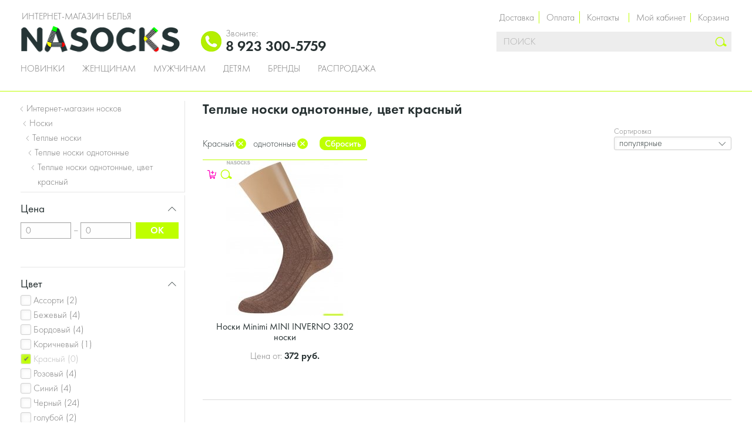

--- FILE ---
content_type: text/html; charset=UTF-8
request_url: https://nasocks.ru/teplye-noski/filter/color_alias=321;face_type=4315/
body_size: 10582
content:
<!DOCTYPE html>
<html
    class=" js"
    lang="ru-RU" xmlns="http://www.w3.org/1999/xhtml">
    <head>
        <!-- Google Tag Manager -->
        <script>(function(w,d,s,l,i){w[l]=w[l]||[];w[l].push({'gtm.start':
                    new Date().getTime(),event:'gtm.js'});var f=d.getElementsByTagName(s)[0],
                j=d.createElement(s),dl=l!='dataLayer'?'&l='+l:'';j.async=true;j.src=
                'https://www.googletagmanager.com/gtm.js?id='+i+dl;f.parentNode.insertBefore(j,f);
            })(window,document,'script','dataLayer','GTM-KLV539H');</script>
        <!-- End Google Tag Manager -->
        <!-- Global site tag (gtag.js) - Google Analytics -->
        <script async src="https://www.googletagmanager.com/gtag/js?id=G-DCLEJJPV7T"></script>
        <script>
            window.dataLayer = window.dataLayer || [];
            function gtag(){dataLayer.push(arguments);}
            gtag('js', new Date());

            gtag('config', 'G-DCLEJJPV7T');
        </script>
        <!-- End Global site tag -->

        <meta name="google-site-verification" content="u_K-n7Tede47rStlRU2sophTB72RVctHw2KfIGMduBo" />
        <script type="text/javascript">
          window.dinrem = window.dinrem || [];
          var s = document.createElement('script'); s.type = 'text/javascript'; s.async = true; s.src = "https://w.dinrem.com/pixel/getjs/566c936090870688904d4fed62ffa2b18ce3df8c";
          (document.getElementsByTagName('head')[0] || document.getElementsByTagName('body')[0]).appendChild(s);
          dinrem.push(['event', 'page_view']);
        </script>


        <meta charset="utf-8"/>
        <meta content="width=device-width, user-scalable=no,initial-scale=1" name="viewport">
        <meta http-equiv="X-UA-Compatible" content="IE=Edge">

        <meta name="viewport" content="width=device-width, initial-scale=1, maximum-scale=1">
        
        <title>Купить теплые носки однотонные, цвет красный в интернет-магазине Nasocks.ru.</title>

        <link rel='stylesheet' id='theme-css'  href='https://nasocks.ru/wp-content/themes/nasocks/assets/dist/style.css?aa889b3c7c64c600c78a307ff839f7b9&#038;ver=20200408' type='text/css' media='all' />
<link rel="canonical" href="https://nasocks.ru/teplye-noski/filter/color_alias=321;face_type=4315/"><meta name="description" content="Купить теплые носки однотонные, цвет красный. Подлинное качество брендов. Любые цвета, составы и фасоны. Быстрая доставка!">
    </head>


<body class="archive post-type-archive post-type-archive-product">
<!-- Google Tag Manager (noscript) -->
<noscript><iframe src="https://www.googletagmanager.com/ns.html?id=GTM-KLV539H"
                  height="0" width="0" style="display:none;visibility:hidden"></iframe></noscript>
<!-- End Google Tag Manager (noscript) -->

<div id="progress-bar" class="progress-bar hidden">
    <div class="indeterminate"></div>
</div>


<div class="pageWrap noLine">
    <div id="header-wrapper">
        <header class="clearfix">
            <nav id="mobile-menu-toogle" class="leftHandNavigation">
                <a class="toggleButton" href="javascript:void(0)">
                    <span class="icon menuIcon">m</span>
                </a>
            </nav>

            <div class="row column">
                <div class="sessionNavigationOuterWrap clearfix">
                    <ul class="sessionNavigation">
                        <li class="sessionNavigation__item information">
                            <a href="/page/dostavka/">Доставка</a>
                            <a href="/page/servis/payment/">Оплата</a>
                            <a href="/page/kontakty/">Контакты</a>
                        </li>
                        <li class="sessionNavigation__item account">
                            <a class="flyoutToggle" href="/page/kabinet/">Мой кабинет</a>
                        </li>

                                                    <li class="sessionNavigation__item mini-cart" data-require-init="mini-cart.widget">
                                <div class="flyout cartFlyout js_init js_flyout" data-custom-events="true" data-flyout-code="cart" data-push-message="true" data-message-class="cartMessageContainer" data-data-key="cart_sidebar">
                                    <a class="flyoutToggle" href="/cart/">
                                        <span class="cart-title">Корзина</span>
                                        <span class="icon">#</span>
                                    </a>
                                    <div class="flyout__body cartFlyoutWrap cart_empty">

                                        <a href="/cart/" id="mini_cart_count" class="cartCount">
                                                                                    </a>
                                        <div class="flyoutInnerWrap">
                                            <div id="cart_preview_items" class="cartContent">
                                                                                            <div>
                                        </div>
                                    </div>
                                </div>
                            </li>
                                            </ul>
                </div>

                <div class="logo clearfix">
                    <span class="logo_text">Интернет-магазин белья</span>
                    <a href="/">
                        <img src="https://nasocks.ru/wp-content/themes/nasocks/assets/src/img/logo1.png" alt="nasocks.ru">
                    </a>
                </div>

                <div class="phone_info header_block_inherit clearfix">
                    <div class="inner_phone_info">
                        <img src="/wp-content/themes/nasocks/assets/src/images/svgs/phone.png" alt="">
                        <span>
                    <span class="phone-label primary">
                        Звоните:
                    </span>
                    <span class="phone primary">
                        8 923 300-5759                    </span>
<!--                    <span class="phone-label secondary">-->
<!--                        Телефон в Москве-->
<!--                    </span>-->
<!--                    <span class="phone secondary">-->
<!--                        --><!--                    </span>-->
                </span>
                    </div>
                </div>

                <div class="desktopSearch" data-require-init="SearchAutoSuggestWidget">
                    
<form class="search__form js_init js_form" action="/" method="get">
	<div class="field fullWidth">
		<input class="field__input inputField"
		       name="s" placeholder="Поиск" type="text"
		       value="" >
		<button type="submit" class="icon searchButton">s</button>
	</div>
</form>                </div>

                <div class="clear"></div>

                <nav class="mainNavigation js_menu js_init">
	<ul class="clearfix"><li class="cms"><a href="/new/" title="Новинки">Новинки</a></li><li class="cms"><a href="/zhenskie/" title="Женщинам">Женщинам</a><div class="sub"><ul class="subMenu subCategories"><li class="menu_class_sub_menu"><a title="Колготки" href="/kolgotki/zhenskie/">Колготки</a></li><li class="menu_class_sub_menu"><a title="Чулки" href="/chulki/zhenskie/">Чулки</a></li><li class="menu_class_sub_menu"><a title="Леггинсы" href="/legginsy/zhenskie/">Леггинсы</a></li><li class="menu_class_sub_menu"><a title="Носки" href="/noski-po-tipam/zhenskie/">Носки</a></li><li class="menu_class_sub_menu"><a title="Подследники" href="/podsledniki/zhenskie/">Подследники</a></li><li class="menu_class_sub_menu"><a title="Гетры" href="/getry/zhenskie/">Гетры</a></li><li class="menu_class_sub_menu"><a title="Гольфы" href="/golfy/zhenskie/">Гольфы</a></li><li class="menu_class_sub_menu"><a title="Одежда для дома и сна" href="/odezhda-dlya-doma/zhenskie/">Одежда для дома и сна</a></li></ul><ul class="subMenu subCategories"><li class="menu_class_sub_menu"><a title="НИЖНЕЕ БЕЛЬЁ" href="/nizhnee-bele/zhenskie/">НИЖНЕЕ БЕЛЬЁ</a></li><li class="menu_class_sub_menu"><a title="Трусики" href="/trusy/zhenskie/">Трусики</a></li><li class="menu_class_sub_menu"><a title="Бюстгальтеры" href="/byustgaltery/zhenskie/">Бюстгальтеры</a></li><li class="menu_class_sub_menu"><a title="Комплекты белья" href="/komplekty-nizhnego-belya/zhenskie/">Комплекты белья</a></li><li class="menu_class_sub_menu"><a title="Корректирующее белье" href="/korrektiruyushhee-bele/zhenskie/">Корректирующее белье</a></li><li class="menu_class_sub_menu"><a title="Боди" href="/bodi/zhenskie/">Боди</a></li><li class="menu_class_sub_menu"><a title="Комбинации" href="/nochnye-rubashki/zhenskie/">Комбинации</a></li><li class="menu_class_sub_menu"><a title="Майки" href="/majki/zhenskie/">Майки</a></li><li class="menu_class_sub_menu"><a title="Эротическое бельё" href="/eroticheskoe-bele/zhenskie/">Эротическое бельё</a></li></ul><ul class="subMenu subCategories"><li class="menu_class_sub_menu"><a title="ОДЕЖДА" href="/odezhda/zhenskie/">ОДЕЖДА</a></li><li class="menu_class_sub_menu"><a title="Водолазки" href="/vodolazki/zhenskie/">Водолазки</a></li><li class="menu_class_sub_menu"><a title="Футболки" href="/futbolki/zhenskie/">Футболки</a></li><li class="menu_class_sub_menu"><a title="Блузки" href="/bluzki/zhenskie/">Блузки</a></li><li class="menu_class_sub_menu"><a title="Пижамы" href="/pizhamy/zhenskie/">Пижамы</a></li><li class="menu_class_sub_menu"><a title="Халаты" href="/xalaty/zhenskie/">Халаты</a></li><li class="menu_class_sub_menu"><a title="Термобельё" href="/termobele/zhenskie/">Термобельё</a></li></ul><ul class="subMenu subCategories"><li class="menu_class_sub_menu"><a title="FALKE" href="/falke/zhenskie/">FALKE</a></li><li class="menu_class_sub_menu"><a title="GIULIA" href="/giulia/">GIULIA</a></li><li class="menu_class_sub_menu"><a title="TRASPARENZE" href="/trasparenze/">TRASPARENZE</a></li><li class="menu_class_sub_menu"><a title="ALLA BUONE" href="/alla-buone/">ALLA BUONE</a></li><li class="menu_class_sub_menu"><a title="LORENZ" href="/lorenz/zhenskie/">LORENZ</a></li><li class="menu_class_sub_menu"><a title="GUAHOO" href="/guahoo/zhenskie/">GUAHOO</a></li></ul></div></li><li class="cms"><a href="/muzhskie/" title="Мужчинам">Мужчинам</a><div class="sub"><ul class="subMenu subCategories"><li class="menu_class_sub_menu"><a title="Носки" href="/noski-po-tipam/muzhskie/">Носки</a></li><li class="menu_class_sub_menu"><a title="Гольфы" href="/golfy/muzhskie/">Гольфы</a></li><li class="menu_class_sub_menu"><a title="Теплые носки" href="/teplye-noski/muzhskie/">Теплые носки</a></li><li class="menu_class_sub_menu"><a title="Спортивные носки" href="/sportivnye-noski/muzhskie/">Спортивные носки</a></li><li class="menu_class_sub_menu"><a title="Подарочные наборы" href="/noski-v-podarok/muzhskie/">Подарочные наборы</a></li><li class="menu_class_sub_menu"><a title="Носки стандарт" href="/standart-noski/muzhskie/">Носки стандарт</a></li><li class="menu_class_sub_menu"><a title="Носки Бизнес " href="/biznes-noski/muzhskie/">Носки Бизнес </a></li><li class="menu_class_sub_menu"><a title="Носки Премиум " href="/premium-noski/muzhskie/">Носки Премиум </a></li><li class="menu_class_sub_menu"><a title="Носки Люкс" href="/lyuks-noski/muzhskie/">Носки Люкс</a></li><li class="menu_class_sub_menu"><a title="Бамбуковые носки" href="/bambukovye-noski/muzhskie/">Бамбуковые носки</a></li></ul><ul class="subMenu subCategories"><li class="menu_class_sub_menu"><a title="НИЖНЕЕ БЕЛЬЁ" href="/nizhnee-bele/muzhskie/">НИЖНЕЕ БЕЛЬЁ</a></li><li class="menu_class_sub_menu"><a title="Трусы" href="/trusy/muzhskie/">Трусы</a></li><li class="menu_class_sub_menu"><a title="Майки" href="/majki/muzhskie/">Майки</a></li><li class="menu_class_sub_menu"><a title="Футболки" href="/futbolki/muzhskie/">Футболки</a></li><li class="menu_class_sub_menu"><a title="Шорты" href="/shorty/muzhskie/">Шорты</a></li><li class="menu_class_sub_menu"><a title="Термобелье" href="/termobele/muzhskie/">Термобелье</a></li><li class="menu_class_sub_menu"><a title="ОДЕЖДА" href="/odezhda/muzhskie/">ОДЕЖДА</a></li></ul><ul class="subMenu subCategories"><li class="menu_class_sub_menu"><a title="LORENZ" href="/lorenz/muzhskie/">LORENZ</a></li><li class="menu_class_sub_menu"><a title="FALKE" href="/falke/muzhskie/">FALKE</a></li><li class="menu_class_sub_menu"><a title="GUAHOO" href="/guahoo/muzhskie/">GUAHOO</a></li><li class="menu_class_sub_menu"><a title="SNELLY" href="/snelly/muzhskie/">SNELLY</a></li><li class="menu_class_sub_menu"><a title="PRIMAL" href="/primal/muzhskie/">PRIMAL</a></li></ul></div></li><li class="cms"><a href="/detskie/" title="Детям">Детям</a><div class="sub"><ul class="subMenu subCategories"><li class="menu_class_sub_menu"><a title="Для мальчиков" href="/dlya-malchikov/">Для мальчиков</a></li><li class="menu_class_sub_menu"><a title="Носки" href="/noski-po-tipam/dlya-malchikov/">Носки</a></li><li class="menu_class_sub_menu"><a title="Колготки" href="/detskie-kolgotki/dlya-malchikov/">Колготки</a></li><li class="menu_class_sub_menu"><a title="Трусики" href="/trusy/dlya-malchikov/">Трусики</a></li><li class="menu_class_sub_menu"><a title="Майки" href="/majki/dlya-malchikov/">Майки</a></li><li class="menu_class_sub_menu"><a title="Футболки" href="/futbolki/dlya-malchikov/">Футболки</a></li><li class="menu_class_sub_menu"><a title="Одежда" href="/odezhda/dlya-malchikov/">Одежда</a></li></ul><ul class="subMenu subCategories"><li class="menu_class_sub_menu"><a title="Для девочек " href="/dlya-devochek/">Для девочек </a></li><li class="menu_class_sub_menu"><a title="Колготки" href="/detskie-kolgotki/dlya-devochek/">Колготки</a></li><li class="menu_class_sub_menu"><a title="Носочки" href="/noski-po-tipam/dlya-devochek/">Носочки</a></li><li class="menu_class_sub_menu"><a title="Гольфы" href="/golfy/detskie/">Гольфы</a></li><li class="menu_class_sub_menu"><a title="Леггинсы" href="/legginsy/dlya-devochek/">Леггинсы</a></li><li class="menu_class_sub_menu"><a title="Трусики" href="/trusy/dlya-devochek/">Трусики</a></li><li class="menu_class_sub_menu"><a title="Одежда" href="/odezhda/dlya-devochek/">Одежда</a></li><li class="menu_class_sub_menu"><a title="Термобелье" href="/termobele/dlya-devochek/">Термобелье</a></li></ul></div></li><li class="cms"><a href="/brands/" title="Бренды">Бренды</a></li><li class="cms"><a href="/rasprodazha/" title="Распродажа">Распродажа</a></li></ul></nav>
            </div>
        </header>
    </div>

    
    <div class="clearfix navigationContent " id="columns">
        


<div class="row">
    <aside class="small-12 medium-3 column">
        <ul id="breadcrumbs" class="breadcrumbs" itemscope itemtype="http://schema.org/BreadcrumbList">
            <li itemprop="itemListElement" itemscope itemtype="http://schema.org/ListItem">
              <a href='https://nasocks.ru' itemprop="item">
                <span itemprop="name">Интернет-магазин носков</span>
                <meta itemprop="position" content="1" />
              </a>
            </li>
            <li itemprop="itemListElement" itemscope itemtype="http://schema.org/ListItem">
              <a href='https://nasocks.ru/noski-po-tipam/' itemprop="item">
                <span itemprop="name">Носки</span>
                <meta itemprop="position" content="1" />
              </a>
            </li>
            <li itemprop="itemListElement" itemscope itemtype="http://schema.org/ListItem">
              <a href='https://nasocks.ru/teplye-noski/' itemprop="item">
                <span itemprop="name">Теплые носки</span>
                <meta itemprop="position" content="1" />
              </a>
            </li>
            <li itemprop="itemListElement" itemscope itemtype="http://schema.org/ListItem">
              <a href='https://nasocks.ru/teplye-noski/filter/face_type=4315/' itemprop="item">
                <span itemprop="name">Теплые носки однотонные</span>
                <meta itemprop="position" content="1" />
              </a>
            </li><li itemprop="itemListElement" itemscope itemtype="http://schema.org/ListItem">
            <span itemprop="name">Теплые носки однотонные, цвет красный</span>
            <meta itemprop="position" content="1" />
        </li></ul>
                    <div id="laynav-widget" class="laynav-widget laynav-menu dl-off-canvas dl-off-canvas-right"
                 data-require-init="laynav.widget">

                <div class="loader"></div>

                <button class="close-button" type="button">
                    <span aria-hidden="true">&times;</span>
                </button>

                <div class="dl-menuwrapper">
                    <form action='#' name='laynav-filters' method='post'
      id='laynav-filters' class='laynav-filters clear'>
    <ul class='dl-menu' data-name="laynav">
        <li class='mobile-header not-item-menu'>
            <span class='filters-header-title'>Фильтры</span>

                            <a href="/teplye-noski/" class="not-item-menu clear-all">
                    Очистить все                </a>
                    </li>


                    
            <li class="filters-block open show-less empty"
                data-taxonomy="product_category">
                <span class="filters-block-header">
                    <span class="block-title">
                        Теплые носки                    </span>
                </span>
                <ul class="filters-block-body dl-submenu">
                    <li class="dl-back not-item-menu clearfix">
                        <a href="javascript:void(0)" class="back">
                            Теплые носки                        </a>
                                            </li>

                    
                                    </ul>
            </li>

                                
            <li class="filters-block open show-less empty"
                data-taxonomy="product_type">
                <span class="filters-block-header">
                    <span class="block-title">
                        Пол                    </span>
                </span>
                <ul class="filters-block-body dl-submenu">
                    <li class="dl-back not-item-menu clearfix">
                        <a href="javascript:void(0)" class="back">
                            Пол                        </a>
                                            </li>

                    
                                    </ul>
            </li>

                                
            <li class="filters-block open show-less empty"
                data-taxonomy="brand">
                <span class="filters-block-header">
                    <span class="block-title">
                        Бренд                    </span>
                </span>
                <ul class="filters-block-body dl-submenu">
                    <li class="dl-back not-item-menu clearfix">
                        <a href="javascript:void(0)" class="back">
                            Бренд                        </a>
                                            </li>

                    
                                    </ul>
            </li>

            <li class="filters-block open show-less price-range"
    data-require-init="laynav-price-range.widget"
    data-min="0"
    data-max="0">
    <span class="filters-block-header">
        <span class="block-title">
            Цена
        </span>
    </span>
    <ul class="filters-block-body dl-submenu price-range-submenu">
        <li class="dl-back not-item-menu clearfix">
            <a href="javascript:void(0)" class="back">
                Цена
            </a>
                    </li>
        <li id="price-range-item" class="">
            <div class="label-selected">
                от 0 до 0 руб
            </div>
            <div class="price-box">
                <div class="min">
                    <input name="price-min"
                           class="price-min"
                           type="hidden"
                           value="0">
                    <input class="price-min-view"
                           type="text"
                           value="0">
                </div>
                <div class="max">
                    <input name="price-max"
                           class="price-max"
                           type="hidden"
                           value="0">
                    <input class="price-max-view"
                           type="text"
                           value="0">
                </div>
                <div class="apply-price-wrapper">
                    <a href="/teplye-noski/filter/color_alias=321;face_type=4315/" class="button apply-price">
                        ok
                    </a>
                </div>
            </div>
            <div class="clear"></div>
            <div class="price-slider" class="clearfix"></div>
        </li>
    </ul>
</li>
                    
            <li class="filters-block open show-less "
                data-taxonomy="color_alias">
                <span class="filters-block-header">
                    <span class="block-title">
                        Цвет                    </span>
                </span>
                <ul class="filters-block-body dl-submenu">
                    <li class="dl-back not-item-menu clearfix">
                        <a href="javascript:void(0)" class="back">
                            Цвет                        </a>
                                                    <a href="/teplye-noski/filter/face_type=4315/" class="not-item-menu not-back clear-link">
                                Очистить                            </a>
                                            </li>

                                            <li class="checkbox ">
                            <a href="/teplye-noski/filter/color_alias=321,347;face_type=4315/">
                                Ассорти                                <span class='quantity'>
                                    (<span class='amount'>2</span>)
                                </span>
                            </a>
                        </li>
                                            <li class="checkbox ">
                            <a href="/teplye-noski/filter/color_alias=312,321;face_type=4315/">
                                Бежевый                                <span class='quantity'>
                                    (<span class='amount'>4</span>)
                                </span>
                            </a>
                        </li>
                                            <li class="checkbox  able-to-hide">
                            <a href="/teplye-noski/filter/color_alias=314,321;face_type=4315/">
                                Белый                                <span class='quantity'>
                                    (<span class='amount'>1</span>)
                                </span>
                            </a>
                        </li>
                                            <li class="checkbox ">
                            <a href="/teplye-noski/filter/color_alias=321,4891;face_type=4315/">
                                Бордовый                                <span class='quantity'>
                                    (<span class='amount'>4</span>)
                                </span>
                            </a>
                        </li>
                                            <li class="checkbox  able-to-hide">
                            <a href="/teplye-noski/filter/color_alias=321,331;face_type=4315/">
                                Джинс                                <span class='quantity'>
                                    (<span class='amount'>1</span>)
                                </span>
                            </a>
                        </li>
                                            <li class="checkbox  able-to-hide">
                            <a href="/teplye-noski/filter/color_alias=321,694;face_type=4315/">
                                Зеленый                                <span class='quantity'>
                                    (<span class='amount'>1</span>)
                                </span>
                            </a>
                        </li>
                                            <li class="checkbox ">
                            <a href="/teplye-noski/filter/color_alias=321,323;face_type=4315/">
                                Коричневый                                <span class='quantity'>
                                    (<span class='amount'>1</span>)
                                </span>
                            </a>
                        </li>
                                            <li class="checkbox disabled selected last-selected">
                            <a href="javascript:void(0)">
                                Красный                                <span class='quantity'>
                                    (<span class='amount'>0</span>)
                                </span>
                            </a>
                        </li>
                                            <li class="checkbox disabled able-to-hide">
                            <a href="javascript:void(0)">
                                Оранжевый                                <span class='quantity'>
                                    (<span class='amount'>0</span>)
                                </span>
                            </a>
                        </li>
                                            <li class="checkbox disabled able-to-hide">
                            <a href="javascript:void(0)">
                                Разноцветные                                <span class='quantity'>
                                    (<span class='amount'>0</span>)
                                </span>
                            </a>
                        </li>
                                            <li class="checkbox ">
                            <a href="/teplye-noski/filter/color_alias=321,360;face_type=4315/">
                                Розовый                                <span class='quantity'>
                                    (<span class='amount'>4</span>)
                                </span>
                            </a>
                        </li>
                                            <li class="checkbox ">
                            <a href="/teplye-noski/filter/color_alias=321,324;face_type=4315/">
                                Синий                                <span class='quantity'>
                                    (<span class='amount'>4</span>)
                                </span>
                            </a>
                        </li>
                                            <li class="checkbox disabled able-to-hide">
                            <a href="javascript:void(0)">
                                Сиреневый                                <span class='quantity'>
                                    (<span class='amount'>0</span>)
                                </span>
                            </a>
                        </li>
                                            <li class="checkbox ">
                            <a href="/teplye-noski/filter/color_alias=311,321;face_type=4315/">
                                Черный                                <span class='quantity'>
                                    (<span class='amount'>24</span>)
                                </span>
                            </a>
                        </li>
                                            <li class="checkbox ">
                            <a href="/teplye-noski/filter/color_alias=321,4797;face_type=4315/">
                                голубой                                <span class='quantity'>
                                    (<span class='amount'>2</span>)
                                </span>
                            </a>
                        </li>
                                            <li class="checkbox  able-to-hide">
                            <a href="/teplye-noski/filter/color_alias=321,3413;face_type=4315/">
                                лиловый                                <span class='quantity'>
                                    (<span class='amount'>1</span>)
                                </span>
                            </a>
                        </li>
                                            <li class="checkbox  able-to-hide">
                            <a href="/teplye-noski/filter/color_alias=321,3605;face_type=4315/">
                                льняной                                <span class='quantity'>
                                    (<span class='amount'>1</span>)
                                </span>
                            </a>
                        </li>
                                            <li class="checkbox ">
                            <a href="/teplye-noski/filter/color_alias=321,4796;face_type=4315/">
                                серый                                <span class='quantity'>
                                    (<span class='amount'>8</span>)
                                </span>
                            </a>
                        </li>
                                            <li class="checkbox disabled able-to-hide">
                            <a href="javascript:void(0)">
                                шоколадный                                <span class='quantity'>
                                    (<span class='amount'>0</span>)
                                </span>
                            </a>
                        </li>
                                            <li class="checkbox  able-to-hide">
                            <a href="/teplye-noski/filter/color_alias=205,321;face_type=4315/">
                                Abbronzante                                <span class='quantity'>
                                    (<span class='amount'>1</span>)
                                </span>
                            </a>
                        </li>
                                            <li class="checkbox ">
                            <a href="/teplye-noski/filter/color_alias=313,321;face_type=4315/">
                                Grey                                <span class='quantity'>
                                    (<span class='amount'>2</span>)
                                </span>
                            </a>
                        </li>
                                            <li class="checkbox  able-to-hide">
                            <a href="/teplye-noski/filter/color_alias=321,1365;face_type=4315/">
                                Verde                                <span class='quantity'>
                                    (<span class='amount'>1</span>)
                                </span>
                            </a>
                        </li>
                    
                    
                <li class='toggle-item-show not-item-menu'>
                    <span class='toggle-show-more'>Еще (<span class='amount'>11</span>)</span>
                    <span class='toggle-show-less'>Свернуть</span>
                </li>
                            </ul>
            </li>

                                
            <li class="filters-block open show-less empty"
                data-taxonomy="size_alias">
                <span class="filters-block-header">
                    <span class="block-title">
                        Размер                    </span>
                </span>
                <ul class="filters-block-body dl-submenu">
                    <li class="dl-back not-item-menu clearfix">
                        <a href="javascript:void(0)" class="back">
                            Размер                        </a>
                                            </li>

                    
                                    </ul>
            </li>

                                
            <li class="filters-block open show-less empty"
                data-taxonomy="material">
                <span class="filters-block-header">
                    <span class="block-title">
                        Состав                    </span>
                </span>
                <ul class="filters-block-body dl-submenu">
                    <li class="dl-back not-item-menu clearfix">
                        <a href="javascript:void(0)" class="back">
                            Состав                        </a>
                                            </li>

                    
                                    </ul>
            </li>

                                
            <li class="filters-block open show-less "
                data-taxonomy="face_type">
                <span class="filters-block-header">
                    <span class="block-title">
                        Внешний вид                    </span>
                </span>
                <ul class="filters-block-body dl-submenu">
                    <li class="dl-back not-item-menu clearfix">
                        <a href="javascript:void(0)" class="back">
                            Внешний вид                        </a>
                                                    <a href="/teplye-noski/filter/color_alias=321/" class="not-item-menu not-back clear-link">
                                Очистить                            </a>
                                            </li>

                                            <li class="checkbox disabled">
                            <a href="javascript:void(0)">
                                в горошек                                <span class='quantity'>
                                    (<span class='amount'>0</span>)
                                </span>
                            </a>
                        </li>
                                            <li class="checkbox disabled">
                            <a href="javascript:void(0)">
                                в рубчик                                <span class='quantity'>
                                    (<span class='amount'>0</span>)
                                </span>
                            </a>
                        </li>
                                            <li class="checkbox disabled selected last-selected">
                            <a href="javascript:void(0)">
                                однотонные                                <span class='quantity'>
                                    (<span class='amount'>0</span>)
                                </span>
                            </a>
                        </li>
                                            <li class="checkbox disabled">
                            <a href="javascript:void(0)">
                                полосатые                                <span class='quantity'>
                                    (<span class='amount'>0</span>)
                                </span>
                            </a>
                        </li>
                                            <li class="checkbox ">
                            <a href="/teplye-noski/filter/color_alias=321;face_type=3349,4315/">
                                с рисунком                                <span class='quantity'>
                                    (<span class='amount'>1</span>)
                                </span>
                            </a>
                        </li>
                                            <li class="checkbox disabled">
                            <a href="javascript:void(0)">
                                цветные                                <span class='quantity'>
                                    (<span class='amount'>0</span>)
                                </span>
                            </a>
                        </li>
                    
                                    </ul>
            </li>

                                
            <li class="filters-block open show-less empty"
                data-taxonomy="specialtype">
                <span class="filters-block-header">
                    <span class="block-title">
                        Особые свойства                    </span>
                </span>
                <ul class="filters-block-body dl-submenu">
                    <li class="dl-back not-item-menu clearfix">
                        <a href="javascript:void(0)" class="back">
                            Особые свойства                        </a>
                                            </li>

                    
                                    </ul>
            </li>

                                
            <li class="filters-block open show-less empty"
                data-taxonomy="sleeve_type">
                <span class="filters-block-header">
                    <span class="block-title">
                        Длина рукава                    </span>
                </span>
                <ul class="filters-block-body dl-submenu">
                    <li class="dl-back not-item-menu clearfix">
                        <a href="javascript:void(0)" class="back">
                            Длина рукава                        </a>
                                            </li>

                    
                                    </ul>
            </li>

                                
            <li class="filters-block open show-less empty"
                data-taxonomy="correction">
                <span class="filters-block-header">
                    <span class="block-title">
                        Коррекция                    </span>
                </span>
                <ul class="filters-block-body dl-submenu">
                    <li class="dl-back not-item-menu clearfix">
                        <a href="javascript:void(0)" class="back">
                            Коррекция                        </a>
                                            </li>

                    
                                    </ul>
            </li>

                                
            <li class="filters-block open show-less empty"
                data-taxonomy="transparency">
                <span class="filters-block-header">
                    <span class="block-title">
                        Прозрачность                    </span>
                </span>
                <ul class="filters-block-body dl-submenu">
                    <li class="dl-back not-item-menu clearfix">
                        <a href="javascript:void(0)" class="back">
                            Прозрачность                        </a>
                                            </li>

                    
                                    </ul>
            </li>

                                
            <li class="filters-block open show-less empty"
                data-taxonomy="lock_type">
                <span class="filters-block-header">
                    <span class="block-title">
                        Тип застежки                    </span>
                </span>
                <ul class="filters-block-body dl-submenu">
                    <li class="dl-back not-item-menu clearfix">
                        <a href="javascript:void(0)" class="back">
                            Тип застежки                        </a>
                                            </li>

                    
                                    </ul>
            </li>

                                
            <li class="filters-block open show-less empty"
                data-taxonomy="pants_type">
                <span class="filters-block-header">
                    <span class="block-title">
                        Стиль трусов                    </span>
                </span>
                <ul class="filters-block-body dl-submenu">
                    <li class="dl-back not-item-menu clearfix">
                        <a href="javascript:void(0)" class="back">
                            Стиль трусов                        </a>
                                            </li>

                    
                                    </ul>
            </li>

                                
            <li class="filters-block open show-less empty"
                data-taxonomy="bra_type">
                <span class="filters-block-header">
                    <span class="block-title">
                        Стиль бюста                    </span>
                </span>
                <ul class="filters-block-body dl-submenu">
                    <li class="dl-back not-item-menu clearfix">
                        <a href="javascript:void(0)" class="back">
                            Стиль бюста                        </a>
                                            </li>

                    
                                    </ul>
            </li>

                                
            <li class="filters-block open show-less empty"
                data-taxonomy="neck_type">
                <span class="filters-block-header">
                    <span class="block-title">
                        Вырез / воротник                    </span>
                </span>
                <ul class="filters-block-body dl-submenu">
                    <li class="dl-back not-item-menu clearfix">
                        <a href="javascript:void(0)" class="back">
                            Вырез / воротник                        </a>
                                            </li>

                    
                                    </ul>
            </li>

                                
            <li class="filters-block open show-less empty"
                data-taxonomy="waist">
                <span class="filters-block-header">
                    <span class="block-title">
                        Талия                    </span>
                </span>
                <ul class="filters-block-body dl-submenu">
                    <li class="dl-back not-item-menu clearfix">
                        <a href="javascript:void(0)" class="back">
                            Талия                        </a>
                                            </li>

                    
                                    </ul>
            </li>

                                
            <li class="filters-block open show-less empty"
                data-taxonomy="typekupalnika">
                <span class="filters-block-header">
                    <span class="block-title">
                        Тип купальника                    </span>
                </span>
                <ul class="filters-block-body dl-submenu">
                    <li class="dl-back not-item-menu clearfix">
                        <a href="javascript:void(0)" class="back">
                            Тип купальника                        </a>
                                            </li>

                    
                                    </ul>
            </li>

                                
            <li class="filters-block open show-less empty"
                data-taxonomy="stil">
                <span class="filters-block-header">
                    <span class="block-title">
                        Стиль                    </span>
                </span>
                <ul class="filters-block-body dl-submenu">
                    <li class="dl-back not-item-menu clearfix">
                        <a href="javascript:void(0)" class="back">
                            Стиль                        </a>
                                            </li>

                    
                                    </ul>
            </li>

                                
            <li class="filters-block open show-less empty"
                data-taxonomy="density">
                <span class="filters-block-header">
                    <span class="block-title">
                        Плотность                    </span>
                </span>
                <ul class="filters-block-body dl-submenu">
                    <li class="dl-back not-item-menu clearfix">
                        <a href="javascript:void(0)" class="back">
                            Плотность                        </a>
                                            </li>

                    
                                    </ul>
            </li>

                                
            <li class="filters-block open show-less empty"
                data-taxonomy="style">
                <span class="filters-block-header">
                    <span class="block-title">
                        Фасон                    </span>
                </span>
                <ul class="filters-block-body dl-submenu">
                    <li class="dl-back not-item-menu clearfix">
                        <a href="javascript:void(0)" class="back">
                            Фасон                        </a>
                                            </li>

                    
                                    </ul>
            </li>

                                
            <li class="filters-block open show-less empty"
                data-taxonomy="sockslength">
                <span class="filters-block-header">
                    <span class="block-title">
                        Длина                    </span>
                </span>
                <ul class="filters-block-body dl-submenu">
                    <li class="dl-back not-item-menu clearfix">
                        <a href="javascript:void(0)" class="back">
                            Длина                        </a>
                                            </li>

                    
                                    </ul>
            </li>

                                
            <li class="filters-block open show-less empty"
                data-taxonomy="imitation">
                <span class="filters-block-header">
                    <span class="block-title">
                        Имитация                    </span>
                </span>
                <ul class="filters-block-body dl-submenu">
                    <li class="dl-back not-item-menu clearfix">
                        <a href="javascript:void(0)" class="back">
                            Имитация                        </a>
                                            </li>

                    
                                    </ul>
            </li>

                        </ul>
</form>                </div>
            </div>
        
        <ul class="info">
            <li>
                <img src="/wp-content/themes/nasocks/assets/src/images/svgs/hand.png" alt="">
                <span>
                Гарантия подлинности и качества товара.
            </span>
            </li>
            <li>
                <img src="/wp-content/themes/nasocks/assets/src/images/svgs/car.png" alt="">
                <span>
                Быстрая доставка заказов по России.
            </span>
            </li>
            <li>
                <img src="/wp-content/themes/nasocks/assets/src/images/svgs/wallet.png" alt="">
                <span>
                Любые способы оплаты заказа.
            </span>
            </li>
            <li>
                <img src="/wp-content/themes/nasocks/assets/src/images/svgs/circle.png" alt="">
                <span>
                Простой обмен или возврат товара.
            </span>
            </li>
            <li>
                <img src="/wp-content/themes/nasocks/assets/src/images/svgs/move.png" alt="">
                <span>
                Пункты самовывоза в 150 городах.
            </span>
            </li>
        </ul>

        <div class="banner banner-1">
            <img data-interchange="[/wp-content/themes/nasocks/assets/src/images/svgs/aside-banner-1.png?1, xsmall]"
                 src="data:image/svg+xml;charset=utf8,%3Csvg%20xmlns='http://www.w3.org/2000/svg'%3E%3C/svg%3E" alt="">
        </div>

        <div class="banner banner-2">
            <img data-interchange="[/wp-content/themes/nasocks/assets/src/images/svgs/aside-banner-2.png?1, xsmall]"
                 src="data:image/svg+xml;charset=utf8,%3Csvg%20xmlns='http://www.w3.org/2000/svg'%3E%3C/svg%3E" alt="">
        </div>
    </aside>

    <div id="product-grid-wrapper" class="small-12 medium-9 column">
                        <h1 class="has-clear-links">Теплые носки однотонные, цвет красный</h1>

<div class="laynav-toolbar clearfix has-clear-links">
            <div class="clear-links desktop">
                            <a class="clear-link" href="/teplye-noski/filter/face_type=4315/">
                    Красный                </a>
                            <a class="clear-link" href="/teplye-noski/filter/color_alias=321/">
                    однотонные                </a>
            
            <a class="clear-link clear-all" href="/teplye-noski/">
                Сбросить            </a>
        </div>
    
    <div class="product-filter-toggle-wrapper mobile">
        <button id="product-filter-toggle" class="button">
            Фильтр
        </button>
    </div>

    <div class="laynav-sortbar">
        <span class="laynav-sortbar-label desktop">
            Сортировка
        </span>
        <a href="javascript:void(0)" class="laynav-sortbar-presenter desktop" data-toggle="laynav-sortbar-list-pane">
            популярные        </a>
        <button class="button mobile" data-toggle="laynav-sortbar-list-pane">
            Сортировка
        </button>
        <div class="dropdown-pane" id="laynav-sortbar-list-pane"
             data-dropdown
             data-position="bottom"
             data-alignment="right"
             data-close-on-click="true"
        >
            <ul id="laynav-sortbar-list" class="laynav-sortbar-list">
                                    <li>
                        <a href="/teplye-noski/filter/color_alias=321;face_type=4315;orderby=cheap/"
                           class="">
                            от дешевых к дорогим                        </a>
                    </li>
                                    <li>
                        <a href="/teplye-noski/filter/color_alias=321;face_type=4315;orderby=expensive/"
                           class="">
                            от дорогих к дешевым                        </a>
                    </li>
                                    <li>
                        <a href="/teplye-noski/filter/color_alias=321;face_type=4315/"
                           class="">
                            популярные                        </a>
                    </li>
                                    <li>
                        <a href="/teplye-noski/filter/color_alias=321;face_type=4315;orderby=new/"
                           class="">
                            новинки                        </a>
                    </li>
                            </ul>
        </div>
    </div>
</div>

        
        <div class="clear"></div>

                    
<section id="main_section" role="main">


<div class="count_products_in_cat" data-count="1"></div>
<div class="contentElement">
    <div class="mage-main">
        <div class="category-products">

            <ul class="products-grid row">
                            
            <li class="xsmall-12 small-6 medium-4 column" data-product-id="381596">
                                <div class="products-grid__product">
                    
                    <span class="button-preview-cart"
                          data-product-id="381596"
                          data-require-init="product-preview.widget">
                    </span>
                    <span class="buttonPreview icon"
                          data-product-id="381596"
                          data-require-init="product-preview.widget">
                        s
                    </span>

                    <a href="https://nasocks.ru/noski-minimi-mini-inverno-3302-noski/"
                       title="Носки Minimi MINI INVERNO 3302 носки"
                       class="product-image  product__link  product__link--img gee-product-link"
                       data-product-id="381596">
                        <img src="https://nasocks.ru/wp-content/fm_files/cache/381/5/381596/JS_Minimi_MINI-INVERNO-3302-noski_cappuccino_min-archive.jpg"
                             alt="Носки Minimi MINI INVERNO 3302 носки"
                             title="Носки Minimi MINI INVERNO 3302 носки">
                    </a>
                    <h3 class="product__name productName">
                        <a class="product__link gee-product-link"
                           data-product-id="381596"
                           href="https://nasocks.ru/noski-minimi-mini-inverno-3302-noski/"
                           title="Носки Minimi MINI INVERNO 3302 носки">
                            Носки Minimi MINI INVERNO 3302 носки                        </a>
                    </h3>

                    <div class="price-box">
                        <span>Цена от: </span>
                        <span class="regular-price">
                            <span class="price">
                                372 руб.                            </span>
                        </span>
                                            </div>

                    <div class="product__hover-overlay">
                        <a class="product__link gee-product-link"
                           data-product-id="381596"
                           href="https://nasocks.ru/noski-minimi-mini-inverno-3302-noski/"
                           title="Носки Minimi MINI INVERNO 3302 носки">
                            <div class="product__cta">
                                <div class="product__actions">
                                    <span class="button btn-cart">Купить</span>
                                </div>
                                <img src="https://nasocks.ru/wp-content/fm_files/cache/381/5/381596/JS_Minimi_MINI-INVERNO-3302-noski_cappuccino_min-archive.jpg"
                                     alt="Носки Minimi MINI INVERNO 3302 носки"
                                     title="Носки Minimi MINI INVERNO 3302 носки">
                            </div>

                            <h3 class="product__name productName">
                                Носки Minimi MINI INVERNO 3302 носки                            </h3>

                                                            <div class="product__shortDescription">
                                    Состав: Акрил 47%, Шерсть 18%, Полиамид 20%, Эластан 15%                                </div>
                            
                                                            <div class="product_sizes">
                                <span class="title">
                                    Размеры:
                                </span>
                                    <ul class="size_preview_list clearfix"><li>35-38</li><li>39-41</li></ul>                                </div>
                            
                                                            <div class="product_colors">
                                <span class="title">
                                    Цвета:
                                </span>
                                    <ul class="color_preview_list clearfix"><li><div class="color_preview2"
				style="border-left-color:#13366C;border-bottom-color:#13366C;"
				title="blu min"></div>
			</li><li><div class="color_preview2"
				style="border-left-color:#000;border-bottom-color:#000;"
				title="nero"></div>
			</li><li><div class="color_preview2"
				style="border-left-color:#564532;border-bottom-color:#564532;"
				title="Cappuccino min"></div>
			</li><li><div class="color_preview2"
				style="border-left-color:#adaba8;border-bottom-color:#adaba8;"
				title="grigio min"></div>
			</li><li><div class="color_preview2"
				style="border-left-color:#AC3E46;border-bottom-color:#AC3E46;"
				title="terracotta min"></div>
			</li><li><div class="color_preview2"
				style="border-left-color:#FEC200;border-bottom-color:#FEC200;"
				title="ocra min"></div>
			</li></ul>                                </div>
                            
                            <div class="price-box">
                                <span class="title">Цена от: </span>
                                <span class="regular-price">
                                     <span class="price">
                                         372 руб.                                     </span>
                                </span>
                                                            </div>
                        </a>
                    </div>
                </div>
            </li>
                        </ul>

            <div class="toolbar-bottom">
                <div class="toolbar">
                    <div class="pager">
                        <div class="pagination">
                                                    </div>
                    </div>
                </div>
            </div>
        </div>

        <div class="product_filter_blocker">
            <div class="product_filter_loader"></div>
        </div>
    </div>
</div>

</section>

            <script>
                if(typeof window.dataLayer === 'undefined'){
                    window.dataLayer = [];
                }

                            </script>
                <script>
            if(typeof window.dataLayer === 'undefined'){
                window.dataLayer = [];
            }
            window.dataLayer.push({
                'event': 'awrEvent',
                'awr_tag_params': {
    "ecomm_prodid": [
        381596
    ],
    "ecomm_pagetype": "category",
    "ecomm_totalvalue": [
        "372"
    ]
}            });
        </script>
                
            </div>
</div>

<div id="viewed-product" class="row column expanded" data-require-init="viewed-products.widget">
    </div>

    </div>

    <div class="topLink">
        <a href="#top">Наверх</a>
    </div>

    <div class="pre_footer">
        
        <div class="row footer-menu">
            <div class="small-12 columns">
                
                <ul id="footer_menu" class="menu clearfix">
                    <li>
                        <a href="/page/kontakty/">
                            <h4>Контакты</h4>
                        </a>
                        <ul class="sub-menu">
                            <li>
                                Москва:
                                <br>
                                тел. +7 923 300-5759                                <br>
                                бесплатный номер
                                <br>
                                для звонков из России:
                                <br>
                                тел. 8 923 300-5759                            </li>
                        </ul>
                    </li>
                    <li>
                        <h4>
                            Лучший выбор:
                        </h4>
                        <ul class="sub-menu">
                            <li><a href="https://nasocks.ru/noski-po-tipam/muzhskie/">Носки мужские</a></li>
                            <li><a href="https://nasocks.ru/kolgotki/zhenskie/">Колготки</a></li>
                            <li><a href="https://nasocks.ru/legginsy/zhenskie/">Легинсы</a></li>
                            <li><a href="https://nasocks.ru/chulki/">Чулки</a></li>
                            <li><a href="https://nasocks.ru/trusy/">Трусы</a></li>
                        </ul>
                    </li>
                    <li>
                        <a href="/page/kabinet/">
                            <h4>
                                Личный кабинет
                            </h4>
                        </a>
                        <ul class="sub-menu">
                            <li><a href="/page/kabinet/#personal_info">Общая информация</a></li>
                            <li><a href="/page/kabinet/#t-orders">Кешбэк</a></li>
                            <li><a href="/page/kabinet/#bonus">История заказов</a></li>
                        </ul>
                    </li>
                    <li>
                        <a href="javascript:void(0)">
                            <h4>Заказ Он-лайн</h4>
                        </a>
                        <ul class="sub-menu">
                            <li><a href="/page/dostavka/">Доставка</a></li>
                            <li><a href="/page/servis/returns-exchanges/">Возврат товара</a></li>
                            <li><a href="/page/servis/payment/">Методы оплаты</a></li>
                            <li><a href="/page/informaciya/usloviya-obsluzhivaniya/">Условия продажи</a></li>
                        </ul>
                    </li>
                    <li>
                        <a href="/page/informaciya/">
                            <h4>Информация</h4>
                        </a>
                        <ul class="sub-menu">
                            <li><a href="/page/informaciya/">Таблица размеров</a></li>
                            <li><a href="/page/bonusnaya-sistema/">Кешбэк</a></li>
                            <li><a href="/page/informaciya/stati/">Статьи</a></li>
                        </ul>
                    </li>
                </ul>
            </div>
        </div>

        <div class="row column">
            <div class="social-links">
                <a href="https://vk.com/nasocksru" class="vkontakte">
                    <img src="https://nasocks.ru/wp-content/themes/nasocks/assets/src/img/social-media-icons/SVG/circle-green-white/Vkontakte.svg"
                         alt="vkontakte">
                </a>
                <a href="https://plus.google.com/+NasocksRu">
                    <img src="https://nasocks.ru/wp-content/themes/nasocks/assets/src/img/social-media-icons/SVG/circle-green-white/GooglePlus.svg"
                         alt="google plus">
                </a>
            </div>
        </div>
    </div>

    <div class="clear"></div>
    <div class="push"></div>

    <footer id="footer" class="foundation">
        <div class="row">
            <div class="small-12 columns text-center">
                2008 - 2026 Nasocks.ru интернет-магазин Москва. Тел. +7 923 300-57-59. <a href="https://nasocks.ru/noski-po-klassam/">Продажа носков в кейсе</a> с 2008 года.
            </div>
        </div>
    </footer>

    <nav id="menu-mobile" class="menu-mobile dl-off-canvas dl-off-canvas-left"
         data-require-init="menu-mobile.widget">
    </nav>

    <div class="reveal has-block-loader" id="main-reveal" data-require-init="Popup,0" data-v-offset="70">
        <button class="close-button" data-close aria-label="Close" type="button">
            <span aria-hidden="true">&times;</span>
        </button>
        <div class="content"></div>
    </div>

        		<script type="application/ld+json">
			{
			  "@context": "http://schema.org",
			  "@type": "Organization",
			  "url": "https://nasocks.ru",
			  "name": "Nasocks.ru",
	          "logo": "https://nasocks.ru/wp-content/themes/nasocks/assets/src/img/logo1.png",
	          "telephone": ["8 923 300-5759", "+7 923 300-5759"],
	          "address": {
			    "@type": "PostalAddress",
			    "addressLocality": "г. Москва",
			    "addressRegion": "",
	            "postalCode": "",
			    "streetAddress": "Настасьинский переулок, дом 4"
			  },
	          "sameAs": [
			    "https://www.facebook.com/nasocks.ru/",
			    "https://www.instagram.com/my_nasocks/",
			    "https://plus.google.com/+NasocksRu"
			  ]
			}
		</script>

		
		<script type='text/javascript' src='https://nasocks.ru/wp-content/themes/nasocks/assets/dist/jquery.js?ver=20200408'></script>
<script type='text/javascript'>
/* <![CDATA[ */
var Theme = {"ASSETS_VERSION":"20200408","ORDER_MIN_SUMMARY":"1000","currency":"\u0440\u0443\u0431.","url":{"adminAjax":"https:\/\/nasocks.ru\/wp-admin\/admin-ajax.php","theme":"https:\/\/nasocks.ru\/wp-content\/themes\/nasocks"}};
/* ]]> */
</script>
<script type='text/javascript' src='https://nasocks.ru/wp-content/themes/nasocks/assets/dist/main.js?dffdd93789c722e7a4ad&#038;ver=20200408'></script>
<script type='text/javascript' src='https://nasocks.ru/wp-includes/js/wp-embed.min.js?ver=4.9.4'></script>
    <script>
        Brisum.AstuteForm.ajaxurl = '/wp-content/themes/nasocks/module/Form/listener.php';
    </script>
</div>

<!-- Yandex.Metrika counter -->
<script type="text/javascript" >
  (function(m,e,t,r,i,k,a){m[i]=m[i]||function(){(m[i].a=m[i].a||[]).push(arguments)};
    m[i].l=1*new Date();k=e.createElement(t),a=e.getElementsByTagName(t)[0],k.async=1,k.src=r,a.parentNode.insertBefore(k,a)})
  (window, document, "script", "https://mc.yandex.ru/metrika/tag.js", "ym");

  ym(21774964, "init", {
    clickmap:true,
    trackLinks:true,
    accurateTrackBounce:true,
    trackHash:true
  });
</script>
<noscript><div><img src="https://mc.yandex.ru/watch/21774964" style="position:absolute; left:-9999px;" alt="" /></div></noscript>
<!-- /Yandex.Metrika counter -->

<!-- Begin Verbox {literal} -->
<script type='text/javascript'>
  setTimeout(function () {
    (function(d, w, m) {
      window.supportAPIMethod = m;
      var s = d.createElement('script');
      s.type ='text/javascript'; s.id = 'supportScript'; s.charset = 'utf-8';
      s.async = true;
      var id = 'e6ef86f64c732a950a87e53363fa5706';
      s.src = '//admin.verbox.ru/support/support.js?h='+id;
      var sc = d.getElementsByTagName('script')[0];
      w[m] = w[m] || function() { (w[m].q = w[m].q || []).push(arguments); };
      if (sc) sc.parentNode.insertBefore(s, sc);
      else d.documentElement.firstChild.appendChild(s);
    })(document, window, 'Verbox');
  }, 5000);
</script>
<!-- {/literal} End Verbox -->

</body>
</html>



--- FILE ---
content_type: application/javascript; charset=utf-8
request_url: https://nasocks.ru/wp-content/themes/nasocks/assets/dist/js/chunk/laynav.widget.45.js?61ed0fad979c0c86e6cf
body_size: 1738
content:
webpackJsonp_name_([45],{107:function(e,a,t){"use strict";var l,n;l=[t(0),t(2),t(4),t(1),t(3)],void 0===(n=function(e,a,t,l,n){var i=function(){a.apply(this,arguments)};return(i.prototype=Object.create(a.prototype)).constructor=i,i.prototype._init=function(){var a=this;t.loadScripts([Theme.url.theme+"/assets/src/thirdparty/dlmenu/js/modernizr.custom.js?"+Theme.ASSETS_VERSION,Theme.url.theme+"/assets/src/thirdparty/dlmenu/js/jquery.dlmenu.custom.js?"+Theme.ASSETS_VERSION],function(){a.$element.dlmenu({animationClasses:{classin:"dl-animate-in-right",classout:"dl-animate-out-right"},isActive:function(a,t){return!(e(window).width()>768||a.hasClass("toggle-item-show"))}}),e("body").on("click","#product-filter-toggle",function(){a.$element.data("dlmenu").openMenu()})}),a.$element.on("click",".filters-block-header",function(){if(!(e(window).width()<=768)){var a=e(this).closest(".filters-block");a.hasClass("open")?(a.removeClass("open"),a.children(".filters-block-body").slideUp()):(a.addClass("open"),a.children(".filters-block-body").slideDown())}}),a.$element.on("click",".toggle-item-show",function(a){a.stopPropagation();var t=e(this).closest(".filters-block");return t.hasClass("show-less")?t.addClass("show-more").removeClass("show-less"):t.addClass("show-less").removeClass("show-more"),!1}),a.$element.on("click","li.link > a, li.checkbox > a",function(t){t.stopPropagation();var l=e(this),n=l.closest("li");return!n.hasClass("disabled")&&(a._load(l.attr("href"),n,!0,!1),!1)}),a.$element.on("click","a.clear-all, a.clear-link",function(t){return t.stopPropagation(),a._load(e(this).attr("href"),null,!0,!1),!1}),e("#product-grid-wrapper").on("click","a.clear-link",function(t){return t.stopPropagation(),e(".laynav-toolbar").addClass("loading"),a._load(e(this).attr("href"),e(this),!0,!1),!1}),e(".filters-block.price-range").on("click",".button.apply-price",function(){event.stopPropagation();var t=e(this);return e(".filters-block.price-range").trigger("update-link"),setTimeout(function(){a._load(t.attr("href"),t,!0,!1)},10),!1}),e("body").on("click","#laynav-sortbar-list-pane a",function(t){t.stopPropagation();var l=e(this);return e(".laynav-toolbar").addClass("loading"),e("#laynav-sortbar-list-pane").addClass("loading"),l.closest("li").addClass("loading"),a._load(l.attr("href"),null,!0,!1),!1}),e("body").on("click",".pagination a",function(t){t.stopPropagation();var l=e(this);return e(".pagination").addClass("loading"),l.closest("li").addClass("loading"),a._load(l.attr("href"),null,!0,!0),!1}),e(window).on("popstate",function(e){a._load(location.href,null,!1,!1)})},i.prototype._load=function(a,t,l,i){var r=this,o=e("#progress-bar");r.$element.addClass("loading"),o.removeClass("hidden"),t&&t.addClass("loading"),e.ajax({type:"get",url:a,data:{"tpl-part":"template-part/product/archive/archive-product"},success:function(s){var d=e("<div></div>").html(s),c=d.find("#meta-head"),h=c.find(".title");h.length&&e("head title").html(h.html());var p=c.find('link[rel="canonical"]');p.length?(e('head link[rel="canonical"]').length||e("head").append(e('<link rel="canonical" href="">')),e('head link[rel="canonical"]').attr("href",p.attr("href"))):e('head link[rel="canonical"]').remove(),e('head meta[name="robots"]').remove(),c.find('[class^="meta_"]').each(function(a,t){var l=e(t),n=l.attr("class").replace("meta_",""),i=e('head meta[name="'+n+'"]');i.length?i.attr("content",l.html()):e("head").append('<meta name="'+n+'" content="'+l.html()+'">')}),e("#breadcrumbs").html(d.find("#breadcrumbs").html());var m=e("#laynav-filters"),f=d.find("#laynav-filters");m.find("li.mobile-header").html(f.find("li.mobile-header").html()),m.find("li[data-taxonomy]").each(function(a,t){var l=e(t),n=l.attr("data-taxonomy"),i=f.find('li[data-taxonomy="'+n+'"]');if(!i.length)return l.addClass("empty"),void l.find(".filters-block-body").html("");l.find(".filters-block-header").html(i.find(".filters-block-header").html()),l.find(".filters-block-body").html(i.find(".filters-block-body").html()),i.hasClass("empty")?l.addClass("empty"):l.removeClass("empty")});var u=e(".filters-block.price-range"),g=d.find(".filters-block.price-range"),v={range:[parseInt(g.attr("data-min")),parseInt(g.attr("data-max"))],start:[parseInt(g.find(".price-min-view").val()),parseInt(g.find(".price-max-view").val())]};u.trigger("update-options",v),u.find(".button.apply-price").attr("href",g.find(".button.apply-price").attr("href")),g.find("li#price-range-item").hasClass("selected")?u.find("li#price-range-item").addClass("selected"):u.find("li#price-range-item").removeClass("selected"),u.find(".label-selected").html(g.find(".label-selected").html()),u.find("li.dl-back").html(g.find("li.dl-back").html());var b=e("#product-grid-wrapper");b.html(d.find("#product-grid-wrapper").html()),b.find(".laynav-sortbar [data-dropdown]").each(function(a,t){new Foundation.Dropdown(e(t))}),new n(b),i?e("body,html").animate({scrollTop:e("#columns").offset().top-17},400,"linear",function(){l&&history.pushState({},"",a)}):l&&history.pushState({},"",a),r.$element.removeClass("loading"),o.addClass("hidden"),t&&t.removeClass("loading"),void 0===window.dataLayer&&(window.dataLayer=[]),window.dataLayer.push({event:"gaPageview",pageviewUrl:location.pathname,pageviewTitle:void 0,pageviewReferrer:void 0}),e("body").trigger("loaded.laynav")},error:function(e,t,l){location.href=a}})},i}.apply(a,l))||(e.exports=n)}});

--- FILE ---
content_type: application/javascript; charset=utf-8
request_url: https://nasocks.ru/wp-content/themes/nasocks/assets/src/thirdparty/dlmenu/js/jquery.dlmenu.custom.js?20200408
body_size: 2248
content:
/**
 * jquery.dlmenu.js v1.0.1
 * http://www.codrops.com
 *
 * Licensed under the MIT license.
 * http://www.opensource.org/licenses/mit-license.php
 * 
 * Copyright 2013, Codrops
 * http://www.codrops.com
 */
;( function( $, window, undefined ) {

	'use strict';

	// global
	var Modernizr = window.Modernizr, $body = $( 'body' );

	$.DLMenu = function( options, element ) {
		this.$el = $( element );
		this._init( options );
	};

	// the options
	$.DLMenu.defaults = {
		// classes for the animation effects
		animationClasses : { classin : 'dl-animate-in-left', classout : 'dl-animate-out-left' },
		// callback: click a link that has a sub menu
		// el is the link element (li); name is the level name
		onLevelClick : function( el, name ) { return false; },
		// callback: click a link that does not have a sub menu
		// el is the link element (li); ev is the event obj
		onLinkClick : function( el, ev ) { return false; },

		isActive : function( el, ev ) { return true; }
	};

	$.DLMenu.prototype = {
		_init : function( options ) {

			// options
			this.options = $.extend( true, {}, $.DLMenu.defaults, options );
			// cache some elements and initialize some variables
			this._config();
			
			var animEndEventNames = {
					'WebkitAnimation' : 'webkitAnimationEnd',
					'OAnimation' : 'oAnimationEnd',
					'msAnimation' : 'MSAnimationEnd',
					'animation' : 'animationend'
				},
				transEndEventNames = {
					'WebkitTransition' : 'webkitTransitionEnd',
					'MozTransition' : 'transitionend',
					'OTransition' : 'oTransitionEnd',
					'msTransition' : 'MSTransitionEnd',
					'transition' : 'transitionend'
				};
			// animation end event name
			this.animEndEventName = animEndEventNames[ Modernizr.prefixed( 'animation' ) ] + '.dlmenu';
			// transition end event name
			this.transEndEventName = transEndEventNames[ Modernizr.prefixed( 'transition' ) ] + '.dlmenu',
			// support for css animations and css transitions
			this.supportAnimations = Modernizr.cssanimations,
			this.supportTransitions = Modernizr.csstransitions;

			this._initEvents();
		},
		_config : function() {
			this.open = false;
			this.$trigger = this.$el.children( '.dl-trigger' );
			this.$menu = this.$el.find( 'ul.dl-menu' );
			this.$menuitems = this.$menu.find( 'li' ).not('.dl-back');
			this.$el.find( 'ul.dl-submenu' ).each(function (i, submenu) {
				var $submenu = $(submenu);
				if (0 === $submenu.children('.dl-back').length) {
                    $submenu.prepend('<li class="dl-back not-item-menu"><a href="#" class="back">Назад</a></li>');
				}
            });
		},
		_initEvents : function() {

			var self = this;

			this.$trigger.on( 'click.dlmenu', function() {

				if( self.open ) {
					self._closeMenu();
				} 
				else {
					self._openMenu();
				}
				return false;

			} );

			this.$el.on('click.dlmenu', 'li:not(.not-item-menu)', function( event ) {
                if (event.target && $(event.target).hasClass('not-item-menu')) {
                    return;
                }

				var $item = $(this),
					$submenu = $item.children( 'ul.dl-submenu' );

                if (!self.options.isActive($item, event)) {
                    return;
                }

                event.stopPropagation();

				if( $submenu.length > 0 ) {

					var $flyin = $submenu.clone().css({'opacity': 0}).attr('data-name', self.$menu.attr('data-name')).insertAfter( self.$menu ),
						onAnimationEndFn = function() {
							self.$menu.off( self.animEndEventName ).removeClass( self.options.animationClasses.classout ).addClass( 'dl-subview' );
							$item.addClass( 'dl-subviewopen' ).parents( '.dl-subviewopen:first' ).removeClass( 'dl-subviewopen' ).addClass( 'dl-subview' );
							$flyin.remove();
						};

					if ($item.hasClass('show-less')) {
						$flyin.addClass('show-less')
					} else if ($item.hasClass('show-more')) {
                        $flyin.addClass('show-more')
                    }

					setTimeout( function() {
						$flyin.css({'opacity': 1}).addClass( self.options.animationClasses.classin );
						self.$menu.addClass( self.options.animationClasses.classout );
						if( self.supportAnimations ) {
							self.$menu.on( self.animEndEventName, onAnimationEndFn );
						}
						else {
							onAnimationEndFn.call();
						}

						self.options.onLevelClick( $item, $item.children( 'a:first' ).text() );
					} );

					return false;

				}
				else {
					self.options.onLinkClick( $item, event );
				}

			} );

			this.$el.on('click.dlmenu', 'li.dl-back', function(event) {
				if (event.target && $(event.target).hasClass('not-back')) {
					return;
				}

				var $this = $(this),
					$submenu = $this.parents('ul.dl-submenu:first'),
					$item = $submenu.parent(),
					$flyin = $submenu.clone().css({'opacity': 0}).attr('data-name', self.$menu.attr('data-name')).insertAfter( self.$menu );

                if ($item.hasClass('show-less')) {
                    $flyin.addClass('show-less')
                } else if ($item.hasClass('show-more')) {
                    $flyin.addClass('show-more')
                }

				var onAnimationEndFn = function() {
					self.$menu.off( self.animEndEventName ).removeClass( self.options.animationClasses.classin );
					$flyin.remove();
				};

				setTimeout( function() {
					$flyin.css({'opacity': 1}).addClass( self.options.animationClasses.classout );
					self.$menu.addClass( self.options.animationClasses.classin );
					if( self.supportAnimations ) {
						self.$menu.on( self.animEndEventName, onAnimationEndFn );
					}
					else {
						onAnimationEndFn.call();
					}

					$item.removeClass( 'dl-subviewopen' );

					var $subview = $this.parents( '.dl-subview:first' );
					if( $subview.is( 'li' ) ) {
						$subview.addClass( 'dl-subviewopen' );
					}
					$subview.removeClass( 'dl-subview' );
				} );

				return false;

			} );

		},
		closeMenu : function() {
			if( this.open ) {
				this._closeMenu();
			}
		},
		_closeMenu : function() {
			var self = this,
				onTransitionEndFn = function() {
					self.$menu.off( self.transEndEventName );
					self._resetMenu();
				};
			
			this.$el.removeClass('dl-off-canvas-open');
			this.$el.addClass('dl-off-canvas-toggle');
			this.$trigger.removeClass('dl-active' );
            $body.removeClass('dlmenu-off-scroll');
			
			if( this.supportTransitions ) {
				this.$menu.on( this.transEndEventName, onTransitionEndFn );
			}
			else {
				onTransitionEndFn.call();
			}

			this.open = false;
		},
		openMenu : function() {
			if( !this.open ) {
				this._openMenu();
			}
		},
		_openMenu : function() {
			var self = this;
			// clicking somewhere else makes the menu close
			// $body.off( 'click' ).on( 'click.dlmenu', function() {
			// 	self._closeMenu() ;
			// } );
            self.$el.on('click', '.close-button', function(event) {
                    self._closeMenu();
            } );
            self.$el.on('click', function(event) {
				if ($( event.target).hasClass('dl-off-canvas')) {
                    self._closeMenu();
                }
			} );
			this.$el.addClass( 'dl-off-canvas-toggle dl-off-canvas-open' ).on( this.transEndEventName, function() {
				$( this ).removeClass('dl-off-canvas-toggle');
			} );
			this.$trigger.addClass('dl-active');
			this.open = true;
            $body.addClass('dlmenu-off-scroll');
		},
		// resets the menu to its original state (first level of options)
		_resetMenu : function() {
			this.$menu.removeClass( 'dl-subview' );
			this.$menuitems.removeClass( 'dl-subview dl-subviewopen' );
		}
	};

	var logError = function( message ) {
		if ( window.console ) {
			window.console.error( message );
		}
	};

	$.fn.dlmenu = function( options ) {
		if ( typeof options === 'string' ) {
			var args = Array.prototype.slice.call( arguments, 1 );
			this.each(function() {
				var instance = $.data( this, 'dlmenu' );
				if ( !instance ) {
					logError( "cannot call methods on dlmenu prior to initialization; " +
					"attempted to call method '" + options + "'" );
					return;
				}
				if ( !$.isFunction( instance[options] ) || options.charAt(0) === "_" ) {
					logError( "no such method '" + options + "' for dlmenu instance" );
					return;
				}
				instance[ options ].apply( instance, args );
			});
		} 
		else {
			this.each(function() {	
				var instance = $.data( this, 'dlmenu' );
				if ( instance ) {
					instance._init();
				}
				else {
					instance = $.data( this, 'dlmenu', new $.DLMenu( options, this ) );
				}
			});
		}
		return this;
	};

} )( jQuery, window );

--- FILE ---
content_type: application/javascript; charset=utf-8
request_url: https://nasocks.ru/wp-content/themes/nasocks/assets/dist/js/chunk/viewed-products.widget.33.js?6d7ae9829e1439da3228
body_size: 441
content:
webpackJsonp_name_([33],{121:function(e,t,o){"use strict";var s,i;s=[o(0),o(2),o(4),o(1),o(3)],void 0===(i=function(e,t,s,i,r){var a=function(){t.apply(this,arguments)};return(a.prototype=Object.create(t.prototype)).constructor=a,a.prototype._init=function(){var t=this;i.load([o(14),o(17)],function(o,s){var i=parseInt(t.$element.attr("data-product-id")),a=new s;e.ajax({url:"/?tpl-part=template-part/product/viewed-products&post_type=product",data:{post__in:a.get().join(",")}}).done(function(e){t.$element.html(e),t.$element.find(".viewed-products").slick({adaptiveHeight:!0,dots:!1,infinite:!1,arrows:!0,draggable:!0,slidesToShow:6,slidesToScroll:6,vertical:!1,verticalSwiping:!1,responsive:[{breakpoint:1700,settings:{arrows:!0,draggable:!1,swipe:!0,slidesToShow:5,slidesToScroll:5}},{breakpoint:1500,settings:{arrows:!0,draggable:!1,swipe:!0,slidesToShow:4,slidesToScroll:4}},{breakpoint:1100,settings:{arrows:!0,draggable:!1,swipe:!0,slidesToShow:3,slidesToScroll:3}},{breakpoint:820,settings:{arrows:!0,draggable:!1,swipe:!0,slidesToShow:2,slidesToScroll:2}},{breakpoint:640,settings:{infinite:!0,arrows:!0,draggable:!1,swipe:!0,slidesToShow:1,slidesToScroll:1}}]}),new r(t.$element)}),a.add(i)})},a}.apply(t,s))||(e.exports=i)}});

--- FILE ---
content_type: application/javascript; charset=utf-8
request_url: https://nasocks.ru/wp-content/themes/nasocks/assets/dist/js/chunk/customer-event.3.js?d5e39b55cf6a98b3eee9
body_size: 1408
content:
webpackJsonp_name_([3],{123:function(t,e,n){"use strict";var o,i;o=[n(0),n(286),n(287),n(290),n(291)],void 0===(i=function(t,e,n,o,i){function r(n){var r=new e(n);new o(r),new i(r),t(window).unload(function(){r.send()})}var a=(new Date).setHours(0,0,0,0)/1e3,u=t.cookie("nsk_ceh"),c=t.cookie("nsk_cer"),s=parseInt(t.cookie("nsk_cea"));isNaN(s)&&(s=0),s<a?n.auth(u,function(e){t.cookie("nsk_ceh",e.hash,{expires:365,path:"/"}),t.cookie("nsk_cer",e.role,{expires:365,path:"/"}),t.cookie("nsk_cea",(new Date).getTime()/1e3,{expires:365,path:"/"}),r(e)},function(t,e,n){}):(t.cookie("nsk_ceh",u,{expires:365,path:"/"}),t.cookie("nsk_cer",c,{expires:365,path:"/"}),r(new n(u,c)))}.apply(e,o))||(t.exports=i)},286:function(t,e,n){"use strict";var o=function(){function t(t,e){for(var n=0;n<e.length;n++){var o=e[n];o.enumerable=o.enumerable||!1,o.configurable=!0,"value"in o&&(o.writable=!0),Object.defineProperty(t,o.key,o)}}return function(e,n,o){return n&&t(e.prototype,n),o&&t(e,o),e}}(),i=function(t){return t&&t.__esModule?t:{default:t}}(n(287)),r=function(){function t(e){!function(t,e){if(!(t instanceof e))throw new TypeError("Cannot call a class as a function")}(this,t),this._customer=e,this._events=[],this._bulkAmount=10}return o(t,[{key:"push",value:function(t){this._events.push(t),this._bulkAmount<=this._events.length&&this.send(this._bulkAmount)}},{key:"send",value:function(){if(this._customer.role!==i.default.ROLE_MANAGER){var t="/wp-content/themes/nasocks/module/CustomerEvent/receiver.php",e={customer_hash:this._customer.hash,events:this._events};this._events=[],"sendBeacon"in navigator?(e.gateway="sendBeacon",navigator.sendBeacon(t,JSON.stringify(e))):(e.gateway="ajax",$.ajax({type:"POST",url:t,async:!1,dataType:"json",data:JSON.stringify(e)}))}}}]),t}();t.exports=r},287:function(t,e,n){"use strict";var o=function(){function t(t,e){for(var n=0;n<e.length;n++){var o=e[n];o.enumerable=o.enumerable||!1,o.configurable=!0,"value"in o&&(o.writable=!0),Object.defineProperty(t,o.key,o)}}return function(e,n,o){return n&&t(e.prototype,n),o&&t(e,o),e}}(),i=function(){function t(e,n){!function(t,e){if(!(t instanceof e))throw new TypeError("Cannot call a class as a function")}(this,t),this._hash=e,this._role=n}return o(t,[{key:"hash",get:function(){return this._hash}},{key:"role",get:function(){return this._role}}],[{key:"auth",value:function(e,n,o){$.ajax({type:"POST",url:"/wp-content/themes/nasocks/module/CustomerEvent/auth.php",dataType:"json",data:{customer_hash:e},success:function(e){var o=null;e&&e.customer_hash&&e.customer_role&&(o=new t(e.customer_hash,e.customer_role)),n&&n(o)},error:function(t,e,n){o&&o(t,e,n)}})}}]),t}();i.ROLE_MANAGER="manager",t.exports=i},290:function(t,e,n){"use strict";var o=function(){function t(t,e){for(var n=0;n<e.length;n++){var o=e[n];o.enumerable=o.enumerable||!1,o.configurable=!0,"value"in o&&(o.writable=!0),Object.defineProperty(t,o.key,o)}}return function(e,n,o){return n&&t(e.prototype,n),o&&t(e,o),e}}();!function(t){t&&t.__esModule}(n(286));var i=function(){function t(e){!function(t,e){if(!(t instanceof e))throw new TypeError("Cannot call a class as a function")}(this,t),this._queue=e,this.initView(),this.initGoToProductSingle()}return o(t,[{key:"initView",value:function(){var t=this,e=[],n=$(window).height(),o=600<n?n-360:n-300;$("#main_section .products-grid li[data-product-id]").each(function(){var t=$(this);e.push({$element:t,product_id:t.attr("data-product-id"),offset_top:t.offset().top})}),$(window).scroll(function(){var n=$(window).scrollTop(),i=n+o,r=!1;$.each(e,function(o,a){return a.offset_top>=n&&a.offset_top<=i?(t._queue.push({name:"product_list_view",data:{product_id:a.product_id}}),delete e[o],r=!0,!0):!r&&void 0}),e=$.grep(e,function(t,e){return t})}),$(window).resize(function(){n=$(window).height(),o=600<n?n-360:n-300,$.each(e,function(t,e){e.offset_top=e.$element.offset().top})}),$("body").on("loaded.laynav",function(){n=$(window).height(),o=600<n?n-360:n-300,e=[],setTimeout(function(){$("#main_section .products-grid li[data-product-id]").each(function(){var t=$(this);e.push({$element:t,product_id:t.attr("data-product-id"),offset_top:t.offset().top})})},800)})}},{key:"initGoToProductSingle",value:function(){var t=this;$("body").on("click","#main_section .products-grid li[data-product-id] a",function(){var e=$(this).closest("li[data-product-id]");t._queue.push({name:"product_list_goto_product_single",data:{product_id:e.attr("data-product-id")}})})}}]),t}();t.exports=i},291:function(t,e,n){"use strict";var o=function(){function t(t,e){for(var n=0;n<e.length;n++){var o=e[n];o.enumerable=o.enumerable||!1,o.configurable=!0,"value"in o&&(o.writable=!0),Object.defineProperty(t,o.key,o)}}return function(e,n,o){return n&&t(e.prototype,n),o&&t(e,o),e}}(),i=function(){function t(e){!function(t,e){if(!(t instanceof e))throw new TypeError("Cannot call a class as a function")}(this,t),this._queue=e,this.initAddToCart()}return o(t,[{key:"initAddToCart",value:function(){var t=this;$("body").on("add_item.cart",function(e,n){t._queue.push({name:"product_add_to_cart",data:{product_id:n.product_id}})})}}]),t}();t.exports=i}});

--- FILE ---
content_type: application/javascript; charset=utf-8
request_url: https://nasocks.ru/wp-content/themes/nasocks/assets/dist/js/chunk/laynav-price-range.widget.46.js?5e0ef215bf61cb4b2d47
body_size: 891
content:
webpackJsonp_name_([46],{106:function(i,t,e){"use strict";var n,a;n=[e(0),e(2),e(4),e(1),e(3)],void 0===(a=function(i,t,e,n,a){var s=function(){t.apply(this,arguments),this.options={min:parseInt(this.$element.attr("data-min")),max:parseInt(this.$element.attr("data-max"))},this.$slider=this.$element.find(".price-slider"),this.$min=this.$element.find(".price-min"),this.$max=this.$element.find(".price-max"),this.$minView=this.$element.find(".price-min-view"),this.$maxView=this.$element.find(".price-max-view"),this.$apply=this.$element.find(".button.apply-price"),this.updateTimer=null};return(s.prototype=Object.create(t.prototype)).constructor=s,s.prototype._init=function(){var i=this;e.loadScripts([Theme.url.theme+"/module/LayeredNavigationService/VisualComponent/PriceRange/Skin/Default/assets/javascript/jquery-migrate-1.2.1.min.js?"+Theme.ASSETS_VERSION,Theme.url.theme+"/module/LayeredNavigationService/VisualComponent/PriceRange/Skin/Default/assets/javascript/jquery.nouislider.fixed.js?"+Theme.ASSETS_VERSION],function(){i.$slider.noUiSlider({range:[i.options.min,i.options.max],start:[parseInt(i.$minView.val()),parseInt(i.$maxView.val())],handles:2,step:10,serialization:{resolution:1,to:[i.$min,i.$max]},slide:function(){var t=i.$slider.val();i.$minView.val(t[0]>=i.options.min?t[0]:i.options.min),i.$maxView.val(t[1]<=i.options.max?t[1]:i.options.max),i.update(!1)}}),i.$element.on("focusout",".price-min-view, .price-max-view",function(){i.update(!0)}),i.$element.on("update-link",function(){i.update(!0)}),i.$element.on("update-options",function(t,e){i.updateOptions(e)})})},s.prototype.update=function(i){var t=this,e=parseInt(t.$minView.val()),n=parseInt(t.$maxView.val()),a=[];isNaN(e)&&(e=t.options.min),isNaN(n)&&(n=t.options.max),a[0]=parseInt(Math.min(e,n)),a[1]=parseInt(Math.max(e,n)),a[0]=a[0]<t.options.min?t.options.min:a[0],a[1]=a[1]>t.options.max?t.options.max:a[1],t.$minView.val(a[0]),t.$maxView.val(a[1]),t.$slider.val(a),clearTimeout(t.updateTimer),t.updateTimer=setTimeout(function(){var i="$1price="+a[0]+"-"+a[1]+"$2",e=t.$apply.attr("href").replace(/(\/|;)price=[0-9]*-[0-9]*(\/|;)/,i);t.$apply.attr("href",e)},i?0:100)},s.prototype.updateOptions=function(i){this.options.min=i.range[0],this.options.max=i.range[1],this.$slider.range(i.range);var t=i.start[0],e=i.start[1];isNaN(t)&&(t=this.options.min),isNaN(e)&&(e=this.options.max),t=parseInt(Math.min(t,e)),e=parseInt(Math.max(t,e)),t=t<this.options.min?this.options.min:t,e=e>this.options.max?this.options.max:e,this.$minView.val(t),this.$maxView.val(e),this.$slider.val([t,e])},s}.apply(t,n))||(i.exports=a)}});